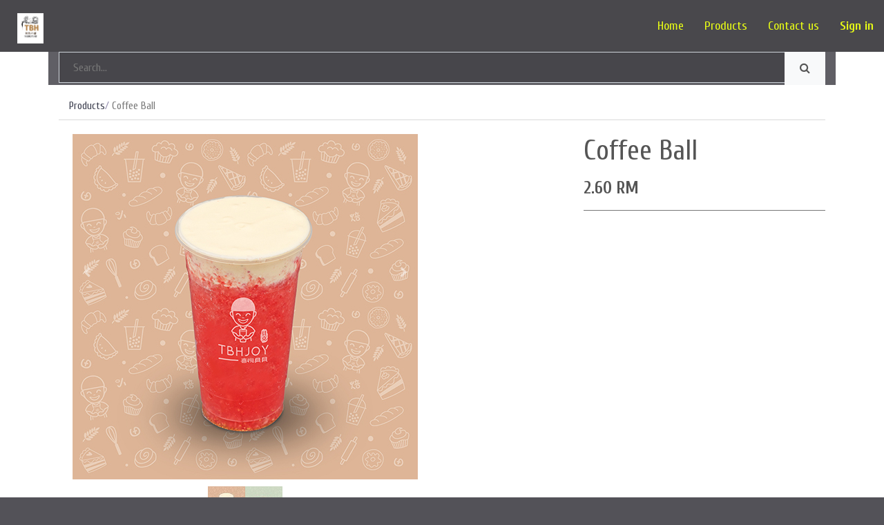

--- FILE ---
content_type: text/html; charset=utf-8
request_url: https://tbhbakery.com/shop/product/coffee-ball-1884?page=4&order=list_price+desc
body_size: 3646
content:

  
  
  
  
        <!DOCTYPE html>
        <html lang="en-US" data-website-id="1" data-oe-company-name="The Baker's Hut">
            <head>
                <meta charset="utf-8"/>
                <meta http-equiv="X-UA-Compatible" content="IE=edge,chrome=1"/>
                <meta name="viewport" content="width=device-width, initial-scale=1, user-scalable=no"/>

                <title>Coffee Ball | The Bakers Hut</title>
                <link type="image/x-icon" rel="shortcut icon" href="/web/image/website/1/favicon/"/>

                <script type="text/javascript">
                    var odoo = {
                        csrf_token: "2688bee22c54fd23be56cf8cfcfc1198f08c2e1do",
                    };
                </script>

                
            <meta name="generator" content="Odoo"/>

            
            
            
            
            
            
                
                
                
                    
                        <meta property="og:type" content="website"/>
                    
                        <meta property="og:title" content="Coffee Ball"/>
                    
                        <meta property="og:site_name" content="The Baker's Hut"/>
                    
                        <meta property="og:url" content="http://tbhbakery.com/shop/product/coffee-ball-1884?page=4&amp;order=list_price+desc"/>
                    
                        <meta property="og:image" content="http://tbhbakery.com/web/image/product.template/1884/image"/>
                    
                        <meta property="og:description"/>
                    
                
                
                
                    
                        <meta name="twitter:card" content="summary_large_image"/>
                    
                        <meta name="twitter:title" content="Coffee Ball"/>
                    
                        <meta name="twitter:image" content="http://tbhbakery.com/web/image/product.template/1884/image"/>
                    
                        <meta name="twitter:description"/>
                    
                
            

            
            
                
                    <link rel="alternate" hreflang="en" href="http://tbhbakery.com/shop/product/coffee-ball-1884?page=4&amp;order=list_price+desc"/>
                
            

            <script type="text/javascript">
                odoo.session_info = {
                    is_admin: false,
                    is_system: false,
                    is_frontend: true,
                    translationURL: '/website/translations',
                    is_website_user: true,
                    user_id: 4
                };
                
            </script>

            <link type="text/css" rel="stylesheet" href="/web/content/11607-5e67d4f/1/web.assets_common.0.css"/>
            <link type="text/css" rel="stylesheet" href="/web/content/11608-739242b/1/web.assets_frontend.0.css"/>
            <link type="text/css" rel="stylesheet" href="/web/content/11609-739242b/1/web.assets_frontend.1.css"/>
            
            
            

            <script type="text/javascript" src="/web/content/11610-5e67d4f/1/web.assets_common.js"></script>
            <script type="text/javascript" src="/web/content/11611-739242b/1/web.assets_frontend.js"></script>
            
            
            
        
            </head>
            <style>
                .css_quantity,
                .js_check_product { 
                    display: none !important 
                    }
            </style>
        
            <body>
                
            
        
            
        
        
            
                
                
            
        
        
    
    

            
            
        
    
            
        <div id="wrapwrap" class="   ">
                <header class=" o_affix_enabled">
                    <nav class="navbar navbar-expand-md navbar-light bg-light">
                        <div class="container">
                            <a href="/" class="navbar-brand logo">
            <span role="img" aria-label="Logo of The Baker's Hut" title="The Baker's Hut"><img src="/web/image/res.company/1/logo?unique=1787a00" class="img img-fluid"/></span>
        </a>
    <button type="button" class="navbar-toggler" data-toggle="collapse" data-target="#top_menu_collapse">
                                <span class="navbar-toggler-icon"></span>
                            </button>
                            <div class="collapse navbar-collapse" id="top_menu_collapse">
                                <ul class="nav navbar-nav ml-auto text-right o_menu_loading" id="top_menu">
                                    
        
            
    
    <li class="nav-item">
        <a role="menuitem" href="/" class="nav-link ">
            <span>Home</span>
        </a>
    </li>
    

        
            
    
    <li class="nav-item">
        <a role="menuitem" href="/shop" class="nav-link ">
            <span>Products</span>
        </a>
    </li>
    

        
            
    
    <li class="nav-item">
        <a role="menuitem" href="/contactus" class="nav-link ">
            <span>Contact us</span>
        </a>
    </li>
    

        
    
            
            <li class="nav-item divider d-none"></li> <li id="my_cart" class="nav-item d-none">
                <a href="/shop/cart" class="nav-link">
                    <i class="fa fa-shopping-cart"></i>
                    My Cart <sup class="my_cart_quantity badge badge-primary" data-order-id=""></sup>
                </a>
            </li>
        
                                    
                                
            <li class="nav-item divider"></li>
            <li class="nav-item">
                <a class="nav-link" href="/web/login">
                    <b>Sign in</b>
                </a>
            </li>
        </ul>
                            </div>
                        </div>
                    </nav>
                </header>
                <main>
                    
    
    <div itemscope="itemscope" itemtype="http://schema.org/Product" id="wrap" class="js_sale ecom-zoomable zoomodoo-next">
      <section id="product_detail" class="container oe_website_sale  ">
        
                
            <div class="row">
                <div class="col-lg-12">
                    
                    
                        
        <form method="get" action="/shop">
            
            
    <div class="input-group">
        <input type="text" name="search" class="search-query form-control oe_search_box" placeholder="Search..." value=""/>
        <div class="input-group-append">
            <button type="submit" class="btn btn-secondary oe_search_button" aria-label="Search" title="Search"><i class="fa fa-search"></i></button>
        </div>
    </div>

        </form>
    
                    
                </div>
            </div>
        
            <div class="row">
          <div class="col-md-12">
            <ol class="breadcrumb">
              <li class="breadcrumb-item">
                <a href="/shop">Products</a>
              </li>
              
              <li class="breadcrumb-item active">
                <span>Coffee Ball</span>
              </li>
            </ol>
          </div>
          </div>
        <div class="row">
          <div class="col-md-6">
            
            
            <div id="o-carousel-product" class="carousel slide" data-ride="carousel" data-interval="0">
              <div class="carousel-outer">
                <div class="carousel-inner">
                  
                  <div class="carousel-item active"><img src="/web/image/product.template/1884/image?unique=e233061" itemprop="image" class="img img-fluid product_detail_img" alt="Coffee Ball" data-zoom="1" data-zoom-image="/web/image/product.template/1884/image?unique=e233061"/></div>
                  
                    <div class="carousel-item"><img src="/web/image/product.image/240/image?unique=c67629f" itemprop="image" class="img img-fluid product_detail_img" data-zoom="1" data-zoom-image="/web/image/product.image/240/image?unique=c67629f"/></div>
                  
                </div>
                
                  <a class="carousel-control-prev" href="#o-carousel-product" role="button" data-slide="prev">
                    <span class="fa fa-chevron-left" role="img" aria-label="Previous" title="Previous"></span>
                  </a>
                  <a class="carousel-control-next" href="#o-carousel-product" role="button" data-slide="next">
                    <span class="fa fa-chevron-right" role="img" aria-label="Next" title="Next"></span>
                  </a>
                
              </div>
              <ol class="carousel-indicators">
                
                <li data-target="#o-carousel-product" data-slide-to="0" class="active">
                  <img class="img img-fluid" src="/website/image/product.template/1884/image/90x90" alt="Coffee Ball"/>
                </li>
                
                  <li data-target="#o-carousel-product" data-slide-to="1">
                    <img class="img img-fluid" src="/website/image/product.image/240/image/90x90"/>
                  </li>
                
              </ol>
            </div>
          </div>
          <div class="col-md-6 col-xl-4 offset-xl-2" id="product_details">
            <h1 itemprop="name">Coffee Ball</h1>
            <span itemprop="url" style="display:none;">http://tbhbakery.com/shop/product/coffee-ball-1884</span>
            <form action="/shop/cart/update" method="POST">
              <input type="hidden" name="csrf_token" value="6b8fd0aa34214f2768055e7c6fa334582503136do1769017090"/>
              <div class="js_product js_main_product">
                
                  <input type="hidden" class="product_id" name="product_id" value="342"/>
                  <input type="hidden" class="product_template_id" name="product_template_id" value="1884"/>
                  
                    <ul class="d-none js_add_cart_variants" data-attribute_exclusions="{'exclusions: []'}"></ul>
                  
                
                
      <div itemprop="offers" itemscope="itemscope" itemtype="http://schema.org/Offer" class="product_price mt16">
          <h4 class="oe_price_h4 css_editable_mode_hidden">
              <span data-oe-type="monetary" data-oe-expression="combination_info['list_price']" style="text-decoration: line-through; white-space: nowrap;" class="text-danger oe_default_price d-none"><span class="oe_currency_value">2.60</span> RM</span>
              <b data-oe-type="monetary" data-oe-expression="combination_info['price']" class="oe_price" style="white-space: nowrap;"><span class="oe_currency_value">2.60</span> RM</b>
              <span itemprop="price" style="display:none;">2.6</span>
              <span itemprop="priceCurrency" style="display:none;">MYR</span>
          </h4>
          <h4 class="css_non_editable_mode_hidden decimal_precision" data-precision="2">
            <span><span class="oe_currency_value">2.60</span> RM</span>
          </h4>
          <h4 class="d-none oe_not_available bg-warning">Option not available</h4>
      </div>
    
                <p class="css_not_available_msg alert alert-warning">This combination does not exist.</p>
                
        <div class="css_quantity input-group oe_website_spinner" contenteditable="false">
            <div class="input-group-prepend">
                <a class="btn btn-secondary js_add_cart_json" aria-label="Remove one" title="Remove one" href="#">
                    <i class="fa fa-minus"></i>
                </a>
            </div>
            <input type="text" class="form-control quantity" data-min="1" name="add_qty" value="1"/>
            <div class="input-group-append">
                <a class="btn btn-secondary float_left js_add_cart_json" aria-label="Add one" title="Add one" href="#">
                    <i class="fa fa-plus"></i>
                </a>
            </div>
        </div>
      <a id="add_to_cart" class="btn btn-primary btn-lg mt8 js_check_product a-submit d-block" href="#">
                    <i class="fa fa-shopping-cart"></i>
                    Add to Cart
                </a>
            </div>
            </form>
            
            <div class="o_not_editable">
              
            
            <p class="text-muted" id="product_attributes_simple">
                
            </p>
        
            </div>
            <hr/>
            <p class="text-muted"></p>
          </div>
        </div>
      </section>
      
            
        
    </div>
  
                </main>
                <footer class="bg-light o_footer">
                    <div id="footer" class="oe_structure oe_structure_solo">
      <section class="s_text_block pb8 pt72">
        <div class="container">
          <div class="row">
            <div class="col-lg-4">
              <h5>Our Products &amp; Services</h5>
              <ul class="list-unstyled">
                <li>
                  <a href="/">Home</a>
                </li>
              </ul>
            </div>
            <div class="col-lg-4" id="connect">
              <h5>Connect with us</h5>
              <ul class="list-unstyled">
                <li>
                  <a href="/contactus">Contact us</a>
                </li>
                <li>
                  <i class="fa fa-phone"></i>
                  <span class="o_force_ltr"></span>
                  <br/>
                </li>
                <li>
                  <i class="fa fa-envelope"></i>
                  <span>info@yourcompany.com</span>
                </li>
              </ul>
              <p>
                                
                                
                                
                                
                                
                                
                                
                            </p>
            </div>
            <div class="col-lg-4">
              <h5>
                <span>The Baker's Hut</span>
                <small> - <a href="/aboutus">About us</a></small>
              </h5>
              <p>
                                We are a team of passionate people whose goal is to improve everyone's
                                life through disruptive products. We build great products to solve your
                                business problems.
                            </p>
              <p>
                                Our products are designed for small to medium size companies willing to optimize
                                their performance.
                            </p>
            </div>
          </div>
        </div>
      </section>
    </div>
  <div class="o_footer_copyright">
            <div class="container">
                <div class="row">
                    <div class="col-lg-6 text-muted text-center text-md-left">
                        <span>Copyright &copy;</span> <span itemprop="name">The Baker's Hut</span>
                        
    

                    </div>
                    <div class="col-lg-6 text-right o_not_editable">
                        
    <div class="o_brand_promotion">
                Powered by <a target="_blank" class="badge badge-danger" href="http://www.qtencomputer.com">QTen</a>.

            </div>
        
                    </div>
                </div>
            </div>
        </div>
    </footer>
            </div>
        
    
        
            </body>
        </html>
    
    
